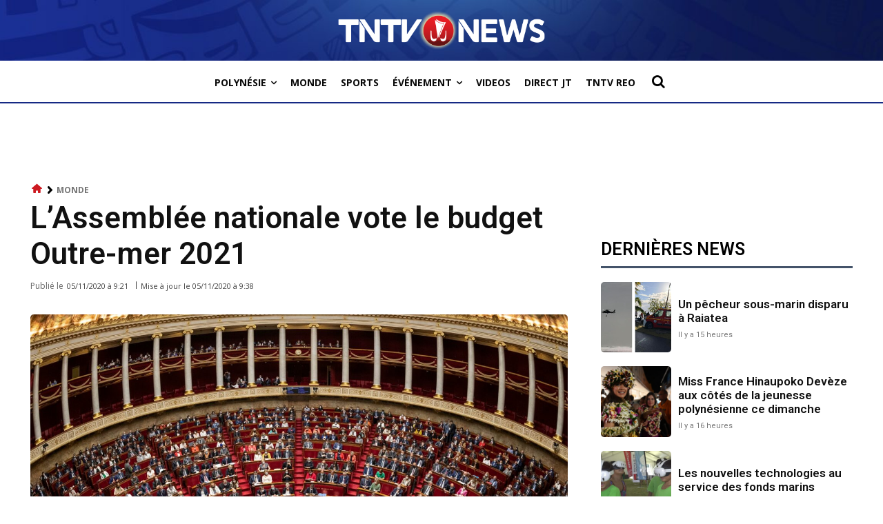

--- FILE ---
content_type: text/html; charset=utf-8
request_url: https://www.google.com/recaptcha/api2/aframe
body_size: 268
content:
<!DOCTYPE HTML><html><head><meta http-equiv="content-type" content="text/html; charset=UTF-8"></head><body><script nonce="-6_HN1GHzrWfMkOhJ7umfQ">/** Anti-fraud and anti-abuse applications only. See google.com/recaptcha */ try{var clients={'sodar':'https://pagead2.googlesyndication.com/pagead/sodar?'};window.addEventListener("message",function(a){try{if(a.source===window.parent){var b=JSON.parse(a.data);var c=clients[b['id']];if(c){var d=document.createElement('img');d.src=c+b['params']+'&rc='+(localStorage.getItem("rc::a")?sessionStorage.getItem("rc::b"):"");window.document.body.appendChild(d);sessionStorage.setItem("rc::e",parseInt(sessionStorage.getItem("rc::e")||0)+1);localStorage.setItem("rc::h",'1769713408019');}}}catch(b){}});window.parent.postMessage("_grecaptcha_ready", "*");}catch(b){}</script></body></html>

--- FILE ---
content_type: application/javascript; charset=utf-8
request_url: https://fundingchoicesmessages.google.com/f/AGSKWxX_L9XBbnQyjdMEF8CVH3CKacO_7huSw1oZkglWmzi045ubFDc2t0YgAbxOXiN4oVC6Wr0vbi8OvMh5ly6k-0RAecSU0dJS2ee3ZxVFo0vMYk0N864lh8Jtbz9expi8MyM4YkOi_cHlkSnz0wkZWVT8Ux00kI7_9W5NzfNVuZ-pxUCYaws6uG9-f8ud/_/plus/ad_/adtitle./ads_code_/AdsRotateNEW1right./adbox1.
body_size: -1281
content:
window['354a0e68-e545-4727-a44a-efc858ea783d'] = true;